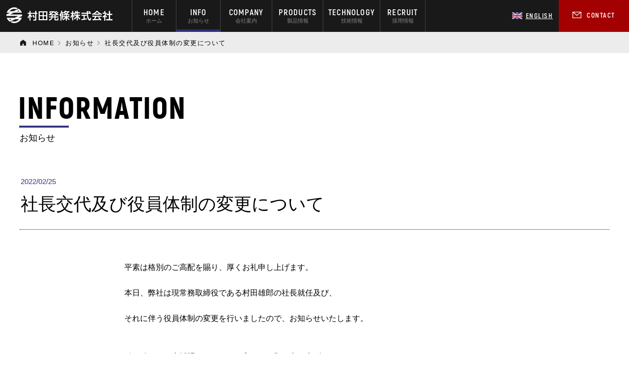

--- FILE ---
content_type: text/html; charset=UTF-8
request_url: https://murata-spring.jp/info/71
body_size: 8823
content:
<!DOCTYPE html>
<html lang="ja">

<head>
  <meta charset="utf-8">
  <meta http-equiv="X-UA-Compatible" content="IE=edge">
  <meta name="format-detection" content="telephone=no">
  <meta name="viewport" content="width=device-width, initial-scale=1.0">
  <meta name="Description" content="村田発條はコイルばね・板ばね・リングを中心とし4000種以上の製品の製造販売をとおして全世界で活躍しております。自動車のエンジン・ミッション・ブレーキ装置の中で重要な機能を果たす専門ばねメーカーとして確固たる地位を築き、生産拠点もアメリカ・中国そしてメキシコへとその輪を広げています。">
  <meta name="Keywords" content="村田発條,ばね,スプリング,自動車,栃木県,アメリカ,メキシコ">
  <title>
    社長交代及び役員体制の変更について|ばねの村田発條  </title>
  <meta property="og:title" content="ばねの村田発條">
<meta property="og:url" content="https://murata-spring.jp/">
<meta property="og:image" content="https://murata-spring.jp/images/ogp.png">
<meta property="og:type" content="article">
<link rel="shortcut icon" href="/favicon.ico" type="image/x-icon">  <link rel="stylesheet" href="/common/css/normalize.css?v=a35eedec4247e607ae7830e2b84708d8">
  <link rel="stylesheet" href="/common/css/common.css?v=839de14101366c242917a6f270a0be52">
  <link rel="stylesheet" href="./css/style.css?v=40514fe794c9a11e0fbc3dd525f26a7b">
</head>

<body>
  <div id="container" class="container">
    <header>
	<h1 class="logo"><a class="dir-en" href="/"><img src="/common/images/logo.png" alt="村田発條株式会社"></a></h1>
		<nav class="nav_global" id="nav_global">
			<ul>
				<li><a class="dir-en" href="/"><p>HOME</p><span>ホーム</span></a></li>
				<li><a class="dir-en" href="/info"><p>INFO</p><span>お知らせ</span></a></li>
				<li><a class="dir-en" href="/company"><p>COMPANY</p><span>会社案内</span></a></li>
				<li><a class="dir-en" href="/products"><p>PRODUCTS</p><span>製品情報</span></a></li>
				<li><a class="dir-en" href="/technology"><p>TECHNOLOGY</p><span>技術情報</span></a></li>
				<li><a class="dir-en" href="/recruit"><p>RECRUIT</p><span>採用情報</span></a></li>
				<li class="sp"><a class="dir-en" href="/#contact"><p>CONTACT</p><span>採用情報</span></a></li>
			</ul>
		</nav>
		<div class="top_right">
			<a href="/english" class="lang">ENGLISH</a>
			<a class="contact dir-en" href="/#contact">CONTACT</a>
		</div>
		<figure class="menu" id="menu">
		<a class="menu_trigger">
			<span></span>
			<span></span>
			<span></span>
		</a>
	</figure>
</header>    <div id="contents" class="contents">
      <div class="breadcrumbs">
        <ul class="inner">
          <li><a href="/">HOME</a></li>
          <li><a href="./">お知らせ</a></li>
          <li>社長交代及び役員体制の変更について</li>
        </ul>
      </div>
      <section class="info_detail">
        <div class="inner">
          <div class="box_ttl">
            <h2 class="ttl">INFORMATION</h2>
            <span class="sub_ttl">お知らせ</span>
          </div>
          <div class="content_detail">
            <p class="date">
              <time datetime="2022-02-25" class="timer">2022/02/25</time>
            </p>
            <h3 class="post_title">社長交代及び役員体制の変更について</h3>
            <div class="content_inner">
                          <p>平素は格別のご高配を賜り、厚くお礼申し上げます。<br><br>本日、弊社は現常務取締役である村田雄郎の社長就任及び、<br><br>それに伴う役員体制の変更を行いましたので、お知らせいたします。<br><br><br>引き続き、ご支援賜りますよう、宜しくお願い申し上げます。</p>
                                <div class="file"><p style="padding: 15px 48px 0;" class="pdf"><a href="/infos/file/71/file/"><span>取締役の異動に関するお知らせ（村田発條株式会社）20220225.pdf</span></a></p></div>
              
              <a class="back_btn" href="./">BACK</a>
            </div>
          </div>
        </div>
      </section>
    </div>
    <footer>
	<div class="inner_sm">
		<div class="footer_content">
			<div class="box">
				<h4><a class="dir-en" href="/">HOME</a></h4>
				<h4><a class="dir-en" href="/info/">INFO</a></h4>
			</div>
			<div class="box">
				<h4><a class="dir-en" href="/company/">COMPANY</a></h4>
				<ul>
					<li><a class="dir-en" href="/company/message.html">社長挨拶</a></li>
					<li><a class="dir-en" href="/company/overview.html">会社概要</a></li>
					<li><a class="dir-en" href="/company/history.html">沿革</a></li>
					<li><a class="dir-en" href="/company/policy.html">社是・経営基本方針</a></li>
					<li><a class="dir-en" href="/company/quality.html">品質への取組み</a></li>
					<li><a class="dir-en" href="/company/environment.html">環境への取組み</a></li>
					<li><a class="dir-en" href="/company/access.html">アクセス</a></li>
					<li><a class="dir-en" href="/company/related.html">関連会社</a></li>
				</ul>
			</div>
			<div class="box">
				<h4><a class="dir-en" href="/products/">PRODUCTS</a></h4>
				<ul>
					<li><a class="dir-en" href="/products/compress.html">圧縮コイルばね</a></li>
					<li><a class="dir-en" href="/products/extension.html">引張コイルばね</a></li>
					<li><a class="dir-en" href="/products/torsion.html">ねじりコイルばね</a></li>
					<li><a class="dir-en" href="/products/flat.html">薄板ばね</a></li>
					<li><a class="dir-en" href="/products/rings.html">リング</a></li>
					<li><a class="dir-en" href="/products/arcspring.html">アークスプリング</a></li>
					<li><a class="dir-en" href="/products/flocked-product.html">植毛製品（開発中）</a></li>
					<li><a class="dir-en" href="/products/medical-products.html">医療関連製品</a></li>
					<li><a class="dir-en" href="/products/other.html">その他の製品</a></li>
				</ul>
			</div>
			<div class="box">
				<h4><a class="dir-en" href="/technology/">TECHNOLOGY</a></h4>
				<ul>
					<li><a class="dir-en" href="/technology/basic.html">基礎技術</a></li>
					<li><a class="dir-en" href="/technology/analysis.html">解析技術</a></li>
					<li><a class="dir-en" href="/technology/test.html">試験技術</a></li>
					<li><a class="dir-en" href="/technology/egg.html">卵型断面ばね</a></li>
					<li><a class="dir-en" href="/technology/beehive.html">ビーハイブ弁ばね</a></li>
				</ul>
			</div>
			<div class="box">
				<h4><a class="dir-en" href="/recruit/">RECRUIT</a></h4>
				<ul>
					<li><a class="dir-en" href="/recruit/message.html">人事担当者からのメッセージ</a></li>
					<li><a class="dir-en" href="/recruit/newgraduates.html">2026年度新卒者募集要項</a></li>
					<li><a class="dir-en" href="/recruit/career.html">経験者募集要項</a></li>
					<li><a class="dir-en" href="/recruit/senior.html">先輩社員のお仕事</a></li>
					<li><a class="dir-en" href="/recruit/inquiry">採用に関するお問い合わせ</a></li>
					<li><a class="dir-en" class="privacy" href="/privacy/">プライバシーポリシー</a></li>
				</ul>
			</div>
		</div>
		<div class="footer_bottom">
			<div class="logo_area">
				<h2 class="f_logo01"><a class="dir-en" href="/"><img src="/common/images/f_logo.png" alt="村田発條株式会社"></a></h2>
				<h2 class="f_logo02"><a class="dir-en" href="/info/25"><img src="/common/images/f_logo02.png" alt="地域未来牽引企業"></a></h2>
			</div>
			<p class="address"><span>村田発條株式会社 ｜ 本社・工場<span class="pc">／</span><br class="break_sp">〒321-0905</span><br class="break_sp"><span>栃木県宇都宮市平出工業団地20-4</span><br class="break_sp"><a href="tel:028-662-3811" class="tel">TEL (028)662-3811</a>(代)</p>
			<a class="privacy sp dir-en" href="/privacy/">プライバシーポリシー</a>
			<p class="copyright">&copy; 2017 MURATA SPRING Co.,Ltd. All Rights Reserved.</p>
		</div>
	</div>
	<a href="#container" class="gotop">gotop</a>
</footer>  </div>
  <script src="/common/js/libs.js?v=698d5f2488f14eb5e41d16b1dc39e2ef"></script>
  <script src="/common/js/base.js?v=cb04911f2fcc8af77d12ce4118391b35"></script>
  <script src="/common/js/responsive_watcher.js?v=65c42af75495d2d1edda8d4df960e991"></script>
  <!-- Global site tag (gtag.js) - Google Analytics -->
<script async src="https://www.googletagmanager.com/gtag/js?id=UA-128665355-1"></script>
<script>
  window.dataLayer = window.dataLayer || [];
  function gtag(){dataLayer.push(arguments);}
  gtag('js', new Date());

  gtag('config', 'UA-128665355-1');
</script>
</body>

</html>

--- FILE ---
content_type: text/css
request_url: https://murata-spring.jp/common/css/common.css?v=839de14101366c242917a6f270a0be52
body_size: 41988
content:
@charset "UTF-8";
/* CSS Document */
/* 画像サイズ調整 ---------------------------------------------------------------------------*/
/* フォントサイズ調整 ---------------------------------------------------------------------------*/
/* ブレークポイント ---------------------------------------------------------------------------*/
/*_____ font weight _______________*/
@font-face {
  font-family: akrobat black;
  src: url("../font/Akrobat-Black.woff");
}

@font-face {
  font-family: akrobat bold;
  src: url("../font/Akrobat-Bold.woff");
}

@font-face {
  font-family: akrobat extrabold;
  src: url("../font/Akrobat-ExtraBold.woff");
}

@font-face {
  font-family: akrobat extralight;
  src: url("../font/Akrobat-ExtraLight.woff");
}

@font-face {
  font-family: akrobat light;
  src: url("../font/Akrobat-Light.woff");
}

@font-face {
  font-family: akrobat regular;
  src: url("../font/Akrobat-Regular.woff");
}

@font-face {
  font-family: akrobat semibold;
  src: url("../font/Akrobat-SemiBold.woff");
}

@font-face {
  font-family: akrobat thin;
  src: url("../font/Akrobat-Thin.woff");
}

html {
  font-size: 10px;
}

body,
td,
th,
input,
textarea {
  color: #000;
  font-family: 'Noto Sans Japanese', 'ヒラギノ角ゴ Pro W3', 'Hiragino Kaku Gothic Pro', 'メイリオ', Meiryo, 'ＭＳ Ｐゴシック', Osaka, Tahoma, Verdana, Arial, Verdana, sans-serif;
  font-weight: 300;
  line-height: 1.5;
}

body {
  overflow-wrap: break-word;
}

a,
a:link,
a:visited,
a:active,
a:hover,
a:hover img {
  color: inherit;
  text-decoration: none;
  /*
filter: alpha(opacity=80);
-ms-filter: "alpha(opacity=80)";
opacity: .80;
*/
}

a:hover {
  text-decoration: none;
}

a:hover,
a:hover img,
.img_hover:hover {
  /*
filter: alpha(opacity=80);
-ms-filter: "alpha(opacity=80)";
opacity: .80;
*/
}

img {
  vertical-align: bottom;
}

.img_ck {
  font-size: 0.1rem;
  line-height: 0;
}

/* clearfix (micro) */
.clearfix:before,
.clearfix:after {
  content: ' ';
  display: table;
}

.clearfix:after {
  clear: both;
}

/* For IE 6/7 only */
.clearfix {
  *zoom: 1;
}

div,
p {
  /*word-break: break-all;*/
}

h1,
h2,
h3,
h4,
h5,
h6,
div,
p,
ul,
ol,
li,
dl,
dt,
dd,
img,
nav,
figure {
  margin: 0;
  padding: 0;
}

ul,
ol,
li {
  list-style: none;
}

em,
address {
  font-style: normal;
}

/*---------------------------------------------------------------------------*/
/* CMS用 */
.file {
  border-top: 1px dotted #cccccc;
  margin: 15px 0;
  padding: 10px 0 0;
  text-align: left;
}

.file .pdf {
  background: url(../images/cms/pdf.png) left center no-repeat;
  line-height: 37px;
  padding: 4px 0 0 40px;
}

.file .ppt {
  background: url(../images/cms/ppt.png) left center no-repeat;
  line-height: 37px;
  padding: 4px 0 0 40px;
}

.file .xls,
.file .xlsx {
  background: url(../images/cms/xls.png) left center no-repeat;
  line-height: 37px;
  padding: 4px 0 0 40px;
}

.file .doc,
.file .docx {
  background: url(../images/cms/doc.png) left center no-repeat;
  line-height: 37px;
  padding: 4px 0 0 40px;
}

.top-right {
  float: right;
  margin: 0px 0px 30px 30px;
}

.top-left {
  float: left;
  margin: 0px 30px 30px 0px;
}

.top-center {
  margin: 0px 0px 30px 0px;
  text-align: center;
}

.bottom-right {
  float: right;
  margin: 30px 0px 0px 30px;
}

.bottom-left {
  float: left;
  margin: 30px 30px 0px 0px;
}

.bottom-center {
  margin: 30px 0px 0px 0px;
  text-align: center;
}

.entry-container b {
  font-weight: bold;
}

.entry-container i {
  font-style: italic;
}

.tab_main .list_tab .tab_item {
  -webkit-animation-duration: 0.75s;
     -moz-animation-duration: 0.75s;
          animation-duration: 0.75s;
  -webkit-animation-fill-mode: both;
     -moz-animation-fill-mode: both;
          animation-fill-mode: both;
  display: none;
}

.tab_main .list_tab .tab_item.active {
  display: block;
  -moz-animation-name: vanishIn;
       animation-name: vanishIn;
  -webkit-animation-name: vanishIn;
}

@-webkit-keyframes vanishIn {
  0% {
    opacity: 0;
  }
  100% {
    opacity: 1;
  }
}

@-moz-keyframes vanishIn {
  0% {
    opacity: 0;
  }
  100% {
    opacity: 1;
  }
}

@keyframes vanishIn {
  0% {
    opacity: 0;
  }
  100% {
    opacity: 1;
  }
}

@-webkit-keyframes hvr-icon-pop {
  50% {
    -webkit-transform: scale(1.45);
    transform: scale(1.45);
  }
}

@-moz-keyframes hvr-icon-pop {
  50% {
    -webkit-transform: scale(1.45);
    -moz-transform: scale(1.45);
         transform: scale(1.45);
  }
}

@keyframes hvr-icon-pop {
  50% {
    -webkit-transform: scale(1.45);
    -moz-transform: scale(1.45);
         transform: scale(1.45);
  }
}

/*---------------------------------------------------------------------------*/
@media screen and (min-width: 769px), print {
  body,
  td,
  th,
  input,
  textarea {
    font-size: 1.4rem;
  }
  * {
    -moz-box-sizing: border-box;
         box-sizing: border-box;
  }
  #container {
    width: 100%;
    min-width: 1200px;
  }
  header,
  footer,
  #contents {
    /* For IE 6/7 only */
    *zoom: 1;
    clear: both;
    position: relative;
  }
  header:before, header:after,
  footer:before,
  footer:after,
  #contents:before,
  #contents:after {
    content: ' ';
    display: table;
  }
  header:after,
  footer:after,
  #contents:after {
    clear: both;
  }
  .inner {
    width: 1200px;
    margin: auto;
    /* For IE 6/7 only */
    *zoom: 1;
  }
  .inner:before, .inner:after {
    content: ' ';
    display: table;
  }
  .inner:after {
    clear: both;
  }
  .inner_sm {
    width: 1000px;
    margin: auto;
    /* For IE 6/7 only */
    *zoom: 1;
  }
  .inner_sm:before, .inner_sm:after {
    content: ' ';
    display: table;
  }
  .inner_sm:after {
    clear: both;
  }
  a {
    -webkit-transition: all .3s 0s ease;
    -moz-transition: all .3s 0s ease;
    transition: all .3s 0s ease;
  }
  a:hover {
    opacity: .7;
  }
  img {
    max-width: 100%;
  }
  .break_pc {
    display: block;
  }
  .break_sp {
    display: none;
  }
  .sp {
    display: none !important;
  }
  .sp_link {
    pointer-events: none;
  }
  .sp_link:hover {
    cursor: default;
    opacity: 1;
  }
  header {
    position: fixed;
    z-index: 9999;
    top: 0px;
    width: 100%;
    min-width: 1200px;
    background: rgba(0, 0, 0, 0.9);
    /* For IE 6/7 only */
    *zoom: 1;
  }
  header:before, header:after {
    content: ' ';
    display: table;
  }
  header:after {
    clear: both;
  }
  header .logo {
    float: left;
    font-size: 0;
    margin: 15px 0 0 13px;
  }
  header .nav_global {
    display: inline-block;
    vertical-align: top;
    font-size: 0;
    margin: 0 0 0 35px;
  }
  header .nav_global ul {
    display: table;
    width: 100%;
    width: 598px;
  }
  header .nav_global ul > * {
    display: table-cell;
    vertical-align: middle;
  }
  header .nav_global ul li {
    border-right: solid 1px #464646;
    position: relative;
    overflow: hidden;
  }
  header .nav_global ul li:nth-of-type(1) {
    width: 91px;
  }
  header .nav_global ul li:nth-of-type(2) {
    width: 90px;
  }
  header .nav_global ul li:nth-of-type(3) {
    width: 105px;
  }
  header .nav_global ul li:nth-of-type(4) {
    width: 104px;
  }
  header .nav_global ul li:nth-of-type(5) {
    width: 116px;
  }
  header .nav_global ul li a {
    display: block;
    color: #fff;
    text-align: center;
    padding: 12px 5px;
    height: 65px;
  }
  header .nav_global ul li p {
    font-family: akrobat bold;
    font-size: 1.7rem;
    letter-spacing: 1.2px;
  }
  header .nav_global ul li span {
    display: block;
    font-size: 1.1rem;
    color: #848484;
    line-height: 1;
  }
  header .nav_global ul li:first-child {
    border-left: solid 1px #464646;
  }
  header .nav_global ul li::before {
    content: '';
    position: absolute;
    width: 100%;
    bottom: 0;
    left: -100%;
    height: 5px;
    background: #2f2f7b;
    -webkit-transition: left .35s ease;
    -moz-transition: left .35s ease;
    transition: left .35s ease;
  }
  header .nav_global ul li:hover::before, header .nav_global ul li.active::before {
    left: 0;
  }
  header .top_right {
    /* For IE 6/7 only */
    *zoom: 1;
    position: absolute;
    right: 0;
    top: 0;
    bottom: 0;
  }
  header .top_right:before, header .top_right:after {
    content: ' ';
    display: table;
  }
  header .top_right:after {
    clear: both;
  }
  header .top_right a {
    font-family: akrobat bold;
    font-size: 1.4rem;
    color: #fff;
    height: 65px;
    line-height: 62px;
    width: auto;
    text-align: center;
    letter-spacing: 1.5px;
    float: left;
  }
  header .top_right a::before {
    content: '';
    display: inline-block;
    position: relative;
    top: 1px;
  }
  header .top_right a.contact {
    width: 143px;
    background: #a30101;
  }
  header .top_right a.contact::before {
    background-image: url(/common/images/sprite/sprite_utils.png?rev=1517993207779);
    overflow: hidden;
    text-indent: -9999px;
    background-position: 0px -82px;
    width: 18px;
    height: 13px;
    margin-right: 11px;
  }
  header .top_right a.lang {
    text-decoration: underline;
    padding: 0 12px;
    line-height: 63px;
  }
  header .top_right a.lang::before {
    background-image: url(/common/images/sprite/sprite_utils.png?rev=1517993207779);
    overflow: hidden;
    text-indent: -9999px;
    background-position: 0px -48px;
    width: 21px;
    height: 14px;
    margin-right: 7px;
    top: 2px;
  }
  header .top_right a.lang:hover {
    text-decoration: none;
  }
  header .top_right a.lang.jp::before {
    background-image: url(/common/images/sprite/sprite_utils.png?rev=1517993207779);
    overflow: hidden;
    text-indent: -9999px;
    background-position: -72px 0px;
    width: 21px;
    height: 14px;
    top: 3px;
  }
  header.top {
    opacity: 0;
    top: -70px;
  }
  header.top.active {
    -webkit-transition: opacity .75s ease, top 1s ease;
    -moz-transition: opacity .75s ease, top 1s ease;
    transition: opacity .75s ease, top 1s ease;
    top: 0;
    opacity: 1;
  }
  .en .nav_global ul {
    width: 400px;
  }
  .en footer .footer_content {
    -webkit-box-pack: center;
       -moz-box-pack: center;
        -ms-flex-pack: center;
            justify-content: center;
  }
  .en footer .footer_content .box:nth-of-type(1) {
    width: 93px;
    padding: 0;
  }
  .en footer .footer_content .box:nth-of-type(2) {
    padding: 0 5px 0 30px;
  }
  .en footer .footer_content .box:nth-of-type(3) {
    padding: 0 5px 0 30px;
  }
  footer {
    padding: 56px 0 35px;
    background: #0c0c0c;
    position: relative;
  }
  footer .footer_content {
    display: -webkit-box;
    display: -moz-box;
    display: -ms-flexbox;
    display: flex;
    -webkit-box-orient: horizontal;
    -webkit-box-direction: normal;
       -moz-box-orient: horizontal;
       -moz-box-direction: normal;
        -ms-flex-flow: wrap row;
            flex-flow: wrap row;
    margin: 0 0 40px;
  }
  footer .footer_content .box {
    display: inline-block;
    font-size: 0;
    vertical-align: top;
    border-right: solid 1px rgba(46, 46, 46, 0.55);
    padding-bottom: 25px !important;
  }
  footer .footer_content .box h4 {
    font-family: akrobat bold;
    font-size: 1.6rem;
    line-height: 1;
    letter-spacing: 2px;
    margin-bottom: 15px;
  }
  footer .footer_content .box h4 + h4 {
    padding-top: 40px;
  }
  footer .footer_content .box h4:first-child {
    margin-top: -5px;
  }
  footer .footer_content .box h4 a {
    display: inline-block;
    color: #fff;
    text-decoration: underline;
  }
  footer .footer_content .box h4 a:hover {
    text-decoration: none;
  }
  footer .footer_content .box ul li {
    display: block;
  }
  footer .footer_content .box ul li a {
    font-size: 1.3rem;
    color: #b9b9b9;
    line-height: 34px;
    display: inline-block;
  }
  footer .footer_content .box ul li a.privacy {
    margin-top: 5px;
  }
  footer .footer_content .box .btn_contact {
    font-size: 1.6rem;
    width: 190px;
    text-align: center;
    font-family: akrobat bold;
    color: #fff;
    border: solid 1px #fff;
    display: inline-block;
    padding: 4px 5px;
    margin: 32px 0 0 -5px;
    letter-spacing: 3px;
  }
  footer .footer_content .box .btn_contact:hover {
    background: #fff;
    color: #000;
    opacity: 1;
    filter: alpha(opacity=100);
  }
  footer .footer_content .box:last-child {
    border-right: none;
  }
  footer .footer_content .box:nth-of-type(1) {
    width: 173px;
    padding: 0 5px 0 83px;
  }
  footer .footer_content .box:nth-of-type(2) {
    width: 191px;
    padding: 0 5px 0 52px;
  }
  footer .footer_content .box:nth-of-type(3) {
    padding: 0 5px 0 31px;
  }
  footer .footer_content .box:nth-of-type(4) {
    width: 166px;
    padding: 0 5px 0 31px;
  }
  footer .footer_content .box:nth-of-type(5) {
    width: 225px;
    padding: 0 5px 0 36px;
  }
  footer .footer_bottom {
    text-align: center;
  }
  footer .footer_bottom .logo_area {
    display: -webkit-box;
    display: -moz-box;
    display: -ms-flexbox;
    display: flex;
    -webkit-box-align: center;
       -moz-box-align: center;
        -ms-flex-align: center;
            align-items: center;
    -webkit-box-pack: center;
       -moz-box-pack: center;
        -ms-flex-pack: center;
            justify-content: center;
    padding-bottom: 30px;
  }
  footer .footer_bottom .logo_area h2 {
    margin: 0 40px;
  }
  footer .footer_bottom .logo_area .f_logo01 a {
    display: inline-block;
  }
  footer .footer_bottom .logo_area .f_logo02 a {
    display: inline-block;
    width: 120px;
  }
  footer .footer_bottom p {
    color: #b9b9b9;
  }
  footer .footer_bottom p span {
    display: inline-block;
    margin: 0 11px 0 0;
  }
  footer .footer_bottom p span.pc {
    margin: 0;
  }
  footer .footer_bottom p a {
    display: inline-block;
    margin: 0 0 0 11px;
  }
  footer .footer_bottom .address {
    font-size: 1rem;
    letter-spacing: 1px;
    margin-bottom: 5px;
  }
  footer .footer_bottom .copyright {
    font-size: 1.1rem;
    font-family: akrobat regular;
    letter-spacing: 1px;
  }
  footer .gotop {
    position: absolute;
    top: 0;
    right: 13px;
    width: 45px;
    height: 45px;
    overflow: hidden;
    text-indent: -9999px;
    background: #2f2f7b;
  }
  footer .gotop::before {
    content: '';
    left: 13px;
    top: 15px;
    background-image: url(/common/images/sprite/sprite_utils.png?rev=1517993207779);
    overflow: hidden;
    text-indent: -9999px;
    background-position: -41px -48px;
    width: 21px;
    height: 12px;
    position: absolute;
  }
  .top_area {
    position: relative;
    height: 340px;
  }
  .top_area p {
    position: absolute;
    left: 22%;
    top: 0;
    bottom: 0;
    margin: auto;
  }
  .menu {
    display: none;
  }
  /* ======================= Custom Radio, CheckBox, Input file =============================*/
  .group_form input[type="radio"] {
    display: none !important;
  }
  .group_form input[type="radio"] + label span {
    background-color: #fff;
    border: solid 1px #cacaca;
    -moz-box-shadow: 0px 0px 0px 1px transparent;
         box-shadow: 0px 0px 0px 1px transparent;
    display: inline-block;
    width: 17px;
    height: 17px;
    margin: -2px 8px 0 -1px;
    vertical-align: middle;
    cursor: pointer;
    -moz-border-radius: 50%;
    border-radius: 50%;
    padding: 0;
    cursor: pointer;
  }
  .group_form input[type="radio"] + label.error span {
    background: #ff9999;
  }
  .group_form input[type="radio"]:checked + label span {
    background-color: #1d1d1d;
    border: solid 5px #fff;
    -moz-box-shadow: 0px 0px 0px 1px #cacaca;
         box-shadow: 0px 0px 0px 1px #cacaca;
    width: 17px;
    height: 17px;
    margin: -2px 8px 0 -1px;
  }
  .group_form input[type="checkbox"]:not(:checked), .group_form input[type="checkbox"]:checked {
    position: absolute;
    left: -9999px;
  }
  .group_form input[type="checkbox"]:not(:checked) + label,
  .group_form input[type="checkbox"]:checked + label {
    position: relative;
    padding-left: 25px;
    cursor: pointer;
  }
  .group_form input[type="checkbox"]:not(:checked) + label:before,
  .group_form input[type="checkbox"]:checked + label:before {
    content: '';
    position: absolute;
    left: 0;
    top: 5px;
    width: 12px;
    height: 12px;
    border: 1px solid #c8c8c8;
    /*background: #2c98fd;
      border-radius: 3px;*/
  }
  .group_form input[type="checkbox"]:not(:checked) + label:after,
  .group_form input[type="checkbox"]:checked + label:after {
    content: '';
    position: absolute;
    top: 8px;
    left: 2px;
    line-height: 0.8;
    -webkit-transition: all .2s;
    -moz-transition: all .2s;
    transition: all .2s;
  }
  .group_form input[type="checkbox"]:not(:checked) + label:after {
    opacity: 0;
    -webkit-transform: scale(0);
       -moz-transform: scale(0);
        -ms-transform: scale(0);
            transform: scale(0);
  }
  .group_form input[type="checkbox"]:checked + label:after {
    opacity: 1;
    -webkit-transform: scale(1);
       -moz-transform: scale(1);
        -ms-transform: scale(1);
            transform: scale(1);
  }
  .group_form input[type="checkbox"]:disabled:not(:checked) + label:before,
  .group_form input[type="checkbox"]:disabled:checked + label:before {
    -moz-box-shadow: none;
         box-shadow: none;
    border-color: #bbb;
    background-color: #ddd;
  }
  .group_form input[type="checkbox"]:disabled:checked + label:after {
    color: #999;
  }
  .group_form input[type="checkbox"]:disabled + label {
    color: #aaa;
  }
  .group_form .inputfile {
    width: 0.1px;
    height: 0.1px;
    opacity: 0;
    overflow: hidden;
    position: absolute;
    z-index: -1;
  }
  .group_form .inputfile + label {
    color: #000;
    background-color: #f1f1f1;
    border: solid 1px #c8c8c8;
    display: inline-block;
    cursor: pointer;
    -moz-border-radius: 5px;
         border-radius: 5px;
    padding: 3px 13px;
    margin-right: 17px;
  }
  .group_form .inputfile:focus + label,
  .group_form .inputfile + label:hover {
    opacity: 0.8;
  }
  .group_form .inputfile + label * {
    pointer-events: none;
  }
  /* ======================= /. Custom Radio, CheckBox =============================*/
  .tel {
    pointer-events: none;
  }
  .breadcrumbs {
    /* For IE 6/7 only */
    *zoom: 1;
    height: 43px;
    line-height: 43px;
    background: #ececec;
    overflow: hidden;
    margin: 65px 0 0;
  }
  .breadcrumbs:before, .breadcrumbs:after {
    content: ' ';
    display: table;
  }
  .breadcrumbs:after {
    clear: both;
  }
  .breadcrumbs ul li {
    float: left;
    color: #000;
    position: relative;
    font-size: 1.3rem;
    padding-top: 1px;
    letter-spacing: 1.5px;
  }
  .breadcrumbs ul li a {
    color: #000;
    display: block;
    padding-right: 22px;
  }
  .breadcrumbs ul li a:hover {
    text-decoration: underline;
  }
  .breadcrumbs ul li:first-child a {
    padding-left: 26px;
  }
  .breadcrumbs ul li:first-child a::before {
    content: '';
    position: absolute;
    top: 16px;
    left: 1px;
    background-image: url(/common/images/sprite/sprite_utils.png?rev=1517993207779);
    overflow: hidden;
    text-indent: -9999px;
    background-position: -38px -82px;
    width: 12px;
    height: 12px;
  }
  .breadcrumbs ul li::after {
    content: '';
    position: absolute;
    right: 10px;
    top: 18px;
    background-image: url(/common/images/sprite/sprite_utils.png?rev=1517993207779);
    overflow: hidden;
    text-indent: -9999px;
    background-position: -97px -82px;
    width: 5px;
    height: 9px;
  }
  .breadcrumbs ul li:last-child::after {
    content: none;
  }
  .box_ttl {
    display: inline-block;
  }
  .box_ttl .ttl {
    font-family: akrobat black;
    font-size: 6rem;
    letter-spacing: 2px;
    line-height: 37px;
    color: #000;
    display: inline-block;
    position: relative;
    padding: 0 0 24px;
    left: -3px;
  }
  .box_ttl .ttl::after {
    content: '';
    position: absolute;
    width: 101px;
    height: 4px;
    background: #343480;
    bottom: 0;
    left: 2px;
  }
  .box_ttl .sub_ttl {
    display: block;
    font-size: 1.8rem;
    line-height: 26px;
    padding: 8px 0 0;
  }
  .menu_subpage {
    width: 251px;
    position: relative;
    padding: 102px 0 0;
    right: -100px;
    margin: 0 0 0 949px;
  }
  .menu_subpage:before {
    content: '';
    position: absolute;
    left: 0;
    top: 0;
    height: 99999px;
    border-left: 1px solid #e3e3e3;
  }
  .menu_subpage h3 {
    font-family: akrobat bold;
    font-size: 1.8rem;
    letter-spacing: 1.5px;
    padding-left: 13px;
    margin-bottom: 14px;
  }
  .menu_subpage h3 span {
    padding-left: 8px;
  }
  .menu_subpage ul {
    position: relative;
  }
  .menu_subpage ul li {
    position: relative;
    width: 9999px;
  }
  .menu_subpage ul li:hover a, .menu_subpage ul li.active a {
    opacity: 1;
  }
  .menu_subpage ul li:hover a:before, .menu_subpage ul li.active a:before {
    opacity: 0;
    -webkit-transition: all .3s 0s ease;
    -moz-transition: all .3s 0s ease;
    transition: all .3s 0s ease;
  }
  .menu_subpage ul li.active:hover a:before {
    opacity: 0;
  }
  .menu_subpage ul li.hovering a:before {
    opacity: 1;
  }
  .menu_subpage ul li a {
    font-size: 1.5rem;
    padding: 9.5px 0 9.5px 36px;
    position: relative;
    display: block;
  }
  .menu_subpage ul li a:before {
    content: '';
    height: 1px;
    width: 13px;
    background: #bfbfbf;
    left: 11px;
    top: 20px;
    opacity: 1;
    position: absolute;
    -webkit-transition: all .3s 0s ease;
    -moz-transition: all .3s 0s ease;
    transition: all .3s 0s ease;
  }
  #magic_line {
    position: absolute;
    margin-top: 19px;
    left: -8px;
    width: 18px;
    height: 2px !important;
    background: #000;
  }
  #magic_line:after {
    content: '';
    width: 9999px;
    height: 41px;
    background: #efefef;
    left: 8px;
    top: -18px;
    opacity: 1;
    position: absolute;
    z-index: -1;
    -webkit-transition: height .5s;
    -moz-transition: height .5s;
    transition: height .5s;
  }
  /*menu*/
  .des_content {
    /* For IE 6/7 only */
    *zoom: 1;
    overflow: hidden;
  }
  .des_content:before, .des_content:after {
    content: ' ';
    display: table;
  }
  .des_content:after {
    clear: both;
  }
  .des_content .conf_left {
    float: left;
    width: 850px;
    padding: 91px 0 100px;
  }
}

@media screen and (min-width: 769px) and (max-width: 1400px), print {
  .menu_subpage {
    right: 0;
  }
}

@media screen and (min-width: 769px) and (-ms-high-contrast: active), screen and (min-width: 769px) and (-ms-high-contrast: none) {
  .breadcrumbs ul li:first-child a::before {
    top: 14px;
  }
  .breadcrumbs ul li:after {
    top: 17px;
  }
}

@media screen and (max-width: 768px) {
  body,
  td,
  th,
  input,
  textarea {
    font-size: 1.4rem;
  }
  * {
    -moz-box-sizing: border-box;
         box-sizing: border-box;
  }
  .container {
    width: 100%;
    min-width: 100%;
    overflow: hidden;
  }
  header,
  footer,
  #contents {
    clear: both;
    width: 100%;
    min-width: 100%;
  }
  .inner {
    padding: 0 15px;
    position: relative;
    clear: both;
    /* For IE 6/7 only */
    *zoom: 1;
  }
  .inner:before, .inner:after {
    content: ' ';
    display: table;
  }
  .inner:after {
    clear: both;
  }
  img {
    max-width: 100%;
  }
  .break_pc {
    display: none;
  }
  .break_sp {
    display: block;
  }
  .pc {
    display: none !important;
  }
  .menu {
    margin: 0;
    background: #2f2f7b;
    float: right;
    width: 40px;
    height: 52px;
    z-index: 9999;
  }
  .menu .menu_trigger {
    display: inline-block;
    -webkit-transition: all .45s;
    -moz-transition: all .45s;
    transition: all .45s;
    position: relative;
    width: 25px;
    height: 18px;
    left: 7px;
    top: 17px;
    text-decoration: none !important;
  }
  .menu .menu_trigger span {
    display: inline-block;
    -webkit-transition: all .45s;
    -moz-transition: all .45s;
    transition: all .45s;
    position: absolute;
    left: 0;
    height: 2px;
    background-color: #ddd;
    right: 0;
    -moz-border-radius: 5px;
         border-radius: 5px;
  }
  .menu .menu_trigger span:nth-of-type(1) {
    -webkit-animation: menu-bar01 .65s forwards;
       -moz-animation: menu-bar01 .65s forwards;
            animation: menu-bar01 .65s forwards;
    top: 0;
  }
  .menu .menu_trigger span:nth-of-type(2) {
    -webkit-transition: all .25s .05s;
    -moz-transition: all .25s .05s;
    transition: all .25s .05s;
    opacity: 1;
    top: 8px;
  }
  .menu .menu_trigger span:nth-of-type(3) {
    -webkit-animation: menu-bar02 .65s forwards;
       -moz-animation: menu-bar02 .65s forwards;
            animation: menu-bar02 .65s forwards;
    bottom: 0;
  }
  .menu.active .menu_trigger span {
    background: #fff;
  }
  .menu.active .menu_trigger span:nth-of-type(1) {
    -webkit-animation: active-menu-bar01 .65s forwards;
       -moz-animation: active-menu-bar01 .65s forwards;
            animation: active-menu-bar01 .65s forwards;
  }
  .menu.active .menu_trigger span:nth-of-type(2) {
    opacity: 0;
  }
  .menu.active .menu_trigger span:nth-of-type(3) {
    -webkit-animation: active-menu-bar03 .65s forwards;
       -moz-animation: active-menu-bar03 .65s forwards;
            animation: active-menu-bar03 .65s forwards;
  }
  @-webkit-keyframes menu-bar01 {
    0% {
      -webkit-transform: translateY(7px) rotate(45deg);
              transform: translateY(7px) rotate(45deg);
    }
    50% {
      -webkit-transform: translateY(7px) rotate(0);
              transform: translateY(7px) rotate(0);
    }
    100% {
      -webkit-transform: translateY(0) rotate(0);
              transform: translateY(0) rotate(0);
    }
  }
  @-moz-keyframes menu-bar01 {
    0% {
      -moz-transform: translateY(7px) rotate(45deg);
           transform: translateY(7px) rotate(45deg);
    }
    50% {
      -moz-transform: translateY(7px) rotate(0);
           transform: translateY(7px) rotate(0);
    }
    100% {
      -moz-transform: translateY(0) rotate(0);
           transform: translateY(0) rotate(0);
    }
  }
  @keyframes menu-bar01 {
    0% {
      -webkit-transform: translateY(7px) rotate(45deg);
         -moz-transform: translateY(7px) rotate(45deg);
              transform: translateY(7px) rotate(45deg);
    }
    50% {
      -webkit-transform: translateY(7px) rotate(0);
         -moz-transform: translateY(7px) rotate(0);
              transform: translateY(7px) rotate(0);
    }
    100% {
      -webkit-transform: translateY(0) rotate(0);
         -moz-transform: translateY(0) rotate(0);
              transform: translateY(0) rotate(0);
    }
  }
  @-webkit-keyframes menu-bar02 {
    0% {
      -webkit-transform: translateY(-7px) rotate(-45deg);
              transform: translateY(-7px) rotate(-45deg);
    }
    50% {
      -webkit-transform: translateY(-7px) rotate(0);
              transform: translateY(-7px) rotate(0);
    }
    100% {
      -webkit-transform: translateY(0) rotate(0);
              transform: translateY(0) rotate(0);
    }
  }
  @-moz-keyframes menu-bar02 {
    0% {
      -moz-transform: translateY(-7px) rotate(-45deg);
           transform: translateY(-7px) rotate(-45deg);
    }
    50% {
      -moz-transform: translateY(-7px) rotate(0);
           transform: translateY(-7px) rotate(0);
    }
    100% {
      -moz-transform: translateY(0) rotate(0);
           transform: translateY(0) rotate(0);
    }
  }
  @keyframes menu-bar02 {
    0% {
      -webkit-transform: translateY(-7px) rotate(-45deg);
         -moz-transform: translateY(-7px) rotate(-45deg);
              transform: translateY(-7px) rotate(-45deg);
    }
    50% {
      -webkit-transform: translateY(-7px) rotate(0);
         -moz-transform: translateY(-7px) rotate(0);
              transform: translateY(-7px) rotate(0);
    }
    100% {
      -webkit-transform: translateY(0) rotate(0);
         -moz-transform: translateY(0) rotate(0);
              transform: translateY(0) rotate(0);
    }
  }
  @-webkit-keyframes active-menu-bar01 {
    0% {
      -webkit-transform: translateY(0) rotate(0);
              transform: translateY(0) rotate(0);
    }
    50% {
      -webkit-transform: translateY(7px) rotate(0);
              transform: translateY(7px) rotate(0);
    }
    100% {
      -webkit-transform: translateY(7px) rotate(45deg);
              transform: translateY(7px) rotate(45deg);
    }
  }
  @-moz-keyframes active-menu-bar01 {
    0% {
      -moz-transform: translateY(0) rotate(0);
           transform: translateY(0) rotate(0);
    }
    50% {
      -moz-transform: translateY(7px) rotate(0);
           transform: translateY(7px) rotate(0);
    }
    100% {
      -moz-transform: translateY(7px) rotate(45deg);
           transform: translateY(7px) rotate(45deg);
    }
  }
  @keyframes active-menu-bar01 {
    0% {
      -webkit-transform: translateY(0) rotate(0);
         -moz-transform: translateY(0) rotate(0);
              transform: translateY(0) rotate(0);
    }
    50% {
      -webkit-transform: translateY(7px) rotate(0);
         -moz-transform: translateY(7px) rotate(0);
              transform: translateY(7px) rotate(0);
    }
    100% {
      -webkit-transform: translateY(7px) rotate(45deg);
         -moz-transform: translateY(7px) rotate(45deg);
              transform: translateY(7px) rotate(45deg);
    }
  }
  @-webkit-keyframes active-menu-bar03 {
    0% {
      -webkit-transform: translateY(0) rotate(0);
              transform: translateY(0) rotate(0);
    }
    50% {
      -webkit-transform: translateY(-9px) rotate(0);
              transform: translateY(-9px) rotate(0);
    }
    100% {
      -webkit-transform: translateY(-9px) rotate(-45deg);
              transform: translateY(-9px) rotate(-45deg);
    }
  }
  @-moz-keyframes active-menu-bar03 {
    0% {
      -moz-transform: translateY(0) rotate(0);
           transform: translateY(0) rotate(0);
    }
    50% {
      -moz-transform: translateY(-9px) rotate(0);
           transform: translateY(-9px) rotate(0);
    }
    100% {
      -moz-transform: translateY(-9px) rotate(-45deg);
           transform: translateY(-9px) rotate(-45deg);
    }
  }
  @keyframes active-menu-bar03 {
    0% {
      -webkit-transform: translateY(0) rotate(0);
         -moz-transform: translateY(0) rotate(0);
              transform: translateY(0) rotate(0);
    }
    50% {
      -webkit-transform: translateY(-9px) rotate(0);
         -moz-transform: translateY(-9px) rotate(0);
              transform: translateY(-9px) rotate(0);
    }
    100% {
      -webkit-transform: translateY(-9px) rotate(-45deg);
         -moz-transform: translateY(-9px) rotate(-45deg);
              transform: translateY(-9px) rotate(-45deg);
    }
  }
  .menu.black .menu_trigger span {
    background-color: #000;
  }
  header {
    position: fixed;
    z-index: 9999;
    top: 0px;
    width: 100%;
    height: 52px;
    background: rgba(0, 0, 0, 0.9);
    /* For IE 6/7 only */
    *zoom: 1;
  }
  header:before, header:after {
    content: ' ';
    display: table;
  }
  header:after {
    clear: both;
  }
  header .logo {
    float: left;
    font-size: 0;
    margin: 13px 0 0 10px;
  }
  header .logo img {
    width: 185px;
  }
  header .logo img.en {
    width: 170px;
    margin-top: 4px;
  }
  header .nav_global {
    position: fixed;
    background: #000;
    width: 100%;
    height: 0;
    top: 52px;
    left: 0;
    z-index: 9999;
    -webkit-transition: height .45s ease;
    -moz-transition: height .45s ease;
    transition: height .45s ease;
    overflow-x: hidden;
    overflow-y: auto;
  }
  header .nav_global ul {
    padding: 35px 0 0;
  }
  header .nav_global ul li {
    position: relative;
    overflow: hidden;
    display: block;
  }
  header .nav_global ul li a {
    display: inline-block;
    color: #fff;
    border-bottom: solid 2px #fff;
    text-align: center;
    padding: 0;
    line-height: 1;
    margin: 0 0 33px 18px;
  }
  header .nav_global ul li p {
    font-family: akrobat bold;
    font-size: 2.4rem;
    letter-spacing: 4px;
  }
  header .nav_global ul li span {
    display: none;
  }
  header .nav_global.active {
    height: 100%;
    padding-bottom: 35px;
  }
  header .top_right {
    position: absolute;
    right: 47px;
    top: 16px;
  }
  header .top_right a {
    font-family: akrobat bold;
    font-size: 1.2rem;
    color: #fff;
    width: 143px;
    text-align: center;
    letter-spacing: 1px;
  }
  header .top_right a::before {
    content: '';
    display: inline-block;
    position: relative;
    top: 1px;
  }
  header .top_right a.contact {
    display: none;
  }
  header .top_right a.lang {
    text-decoration: underline;
  }
  header .top_right a.lang::before {
    background-image: url(/common/images/sprite/sprite_utils.png?rev=1517993207779);
    overflow: hidden;
    text-indent: -9999px;
    background-position: 0px -48px;
    width: 21px;
    height: 14px;
    margin-right: 7px;
    top: 3px;
  }
  header .top_right a.lang.jp::before {
    background-image: url(/common/images/sprite/sprite_utils.png?rev=1517993207779);
    overflow: hidden;
    text-indent: -9999px;
    background-position: -72px 0px;
    width: 21px;
    height: 14px;
    top: 3px;
  }
  header.top {
    opacity: 0;
    top: -70px;
  }
  header.top.active {
    -webkit-transition: opacity .75s ease, top .75s ease;
    -moz-transition: opacity .75s ease, top .75s ease;
    transition: opacity .75s ease, top .75s ease;
    top: 0;
    opacity: 1;
  }
  footer {
    padding: 30px 0;
    background: #000;
    position: relative;
  }
  footer .footer_content {
    display: none;
  }
  footer .footer_bottom {
    text-align: center;
  }
  footer .footer_bottom .f_logo01 {
    padding: 0 0 17px 0;
  }
  footer .footer_bottom .f_logo01 a {
    display: inline-block;
  }
  footer .footer_bottom .f_logo01 a img {
    width: 188px;
  }
  footer .footer_bottom .f_logo02 {
    padding: 0 0 17px 0;
    height: 140px;
  }
  footer .footer_bottom .f_logo02 img {
    height: 100%;
    width: auto;
  }
  footer .footer_bottom p {
    color: #b9b9b9;
  }
  footer .footer_bottom .address {
    font-size: 1.2rem;
    line-height: 20px;
    text-align: center;
  }
  footer .footer_bottom .copyright {
    font-size: 1.2rem;
    font-family: akrobat regular;
    letter-spacing: 1px;
  }
  footer .footer_bottom > a {
    color: #b9b9b9;
    margin: 8px 0 15px;
    display: inline-block;
  }
  footer .gotop {
    position: absolute;
    top: 0;
    right: 13px;
    width: 45px;
    height: 45px;
    overflow: hidden;
    text-indent: -9999px;
    background: #2f2f7b;
  }
  footer .gotop::before {
    content: '';
    left: 13px;
    top: 15px;
    background-image: url(/common/images/sprite/sprite_utils.png?rev=1517993207779);
    overflow: hidden;
    text-indent: -9999px;
    background-position: -41px -48px;
    width: 21px;
    height: 12px;
    position: absolute;
  }
  .contents {
    margin-top: 75px;
  }
  /* ======================= Custom Radio, CheckBox, Input file =============================*/
  .group_form input[type="radio"] {
    display: none !important;
  }
  .group_form input[type="radio"] + label span {
    background-color: #fff;
    border: solid 1px #cacaca;
    -moz-box-shadow: 0px 0px 0px 1px transparent;
         box-shadow: 0px 0px 0px 1px transparent;
    display: inline-block;
    width: 16px;
    height: 16px;
    margin: -2px 12px 0 0;
    vertical-align: middle;
    cursor: pointer;
    -moz-border-radius: 50%;
    border-radius: 50%;
    padding: 0;
    cursor: pointer;
  }
  .group_form input[type="radio"] + label.error span {
    background: #ff9999;
  }
  .group_form input[type="radio"]:checked + label span {
    background-color: #1d1d1d;
    border: solid 4px #fff;
    -moz-box-shadow: 0px 0px 0px 1px #cacaca;
         box-shadow: 0px 0px 0px 1px #cacaca;
    width: 16px;
    height: 16px;
    margin: -2px 12px 0 0;
  }
  .group_form input[type="checkbox"]:not(:checked), .group_form input[type="checkbox"]:checked {
    position: absolute;
    left: -9999px;
  }
  .group_form input[type="checkbox"]:not(:checked) + label, .group_form input[type="checkbox"]:checked + label {
    position: relative;
    padding-left: 25px;
    cursor: pointer;
    padding-top: 1px;
  }
  .group_form input[type="checkbox"]:not(:checked) + label:before, .group_form input[type="checkbox"]:checked + label:before {
    content: '';
    position: absolute;
    left: 0;
    top: 1px;
    width: 18px;
    height: 18px;
    border: 1px solid #c8c8c8;
    /*background: #2c98fd;
      border-radius: 3px;*/
  }
  .group_form input[type="checkbox"]:not(:checked) + label:after, .group_form input[type="checkbox"]:checked + label:after {
    content: '';
    position: absolute;
    top: 4px;
    left: 2px;
    line-height: 0.8;
    -webkit-transition: all .2s;
    -moz-transition: all .2s;
    transition: all .2s;
    height: 13px;
  }
  .group_form input[type="checkbox"]:not(:checked) + label:after {
    opacity: 0;
    -webkit-transform: scale(0);
       -moz-transform: scale(0);
        -ms-transform: scale(0);
            transform: scale(0);
  }
  .group_form input[type="checkbox"]:checked + label:after {
    opacity: 1;
    -webkit-transform: scale(1);
       -moz-transform: scale(1);
        -ms-transform: scale(1);
            transform: scale(1);
  }
  .group_form input[type="checkbox"]:disabled:not(:checked) + label:before,
  .group_form input[type="checkbox"]:disabled:checked + label:before {
    -moz-box-shadow: none;
         box-shadow: none;
    border-color: #bbb;
    background-color: #ddd;
  }
  .group_form input[type="checkbox"]:disabled:checked + label:after {
    color: #999;
  }
  .group_form input[type="checkbox"]:disabled + label {
    color: #aaa;
  }
  .group_form .inputfile {
    width: 0.1px;
    height: 0.1px;
    opacity: 0;
    overflow: hidden;
    position: absolute;
    z-index: -1;
  }
  .group_form .inputfile + label {
    color: #000;
    background-color: #f1f1f1;
    border: solid 1px #c8c8c8;
    display: inline-block;
    cursor: pointer;
    -moz-border-radius: 5px;
         border-radius: 5px;
    padding: 3px 13px;
    margin-right: 17px;
  }
  .group_form .inputfile:focus + label, .group_form .inputfile + label:hover {
    opacity: 0.8;
  }
  .group_form .inputfile + label * {
    pointer-events: none;
  }
  /* ======================= /. Custom Radio, CheckBox =============================*/
  .breadcrumbs {
    display: none;
  }
  .box_ttl {
    display: inline-block;
  }
  .box_ttl .ttl {
    font-family: akrobat black;
    font-size: 3.84rem;
    letter-spacing: 1px;
    line-height: 38px;
    color: #000;
    display: inline-block;
    position: relative;
    padding: 0 0 10px;
  }
  .box_ttl .ttl::after {
    content: '';
    position: absolute;
    width: 58px;
    height: 3px;
    background: #343480;
    bottom: 0;
    left: 0;
  }
  .box_ttl .sub_ttl {
    display: block;
    font-size: 1.68rem;
    line-height: 18px;
    padding: 8px 0 0;
  }
  /*menu*/
  .menu_subpage {
    border-top: 1px solid #eee;
    padding: 25px 0px 35px;
    margin: 0 -15px;
  }
  .menu_subpage h3 {
    font-family: akrobat bold;
    font-size: 2.4rem;
    letter-spacing: 1.5px;
    padding-left: 18px;
  }
  .menu_subpage h3 span {
    padding-left: 8px;
  }
  .menu_subpage ul {
    padding: 10px 0 0;
  }
  .menu_subpage ul li {
    position: relative;
    padding: 1px 0;
  }
  .menu_subpage ul li a {
    display: block;
    padding: 5px 0 5px 50px;
    position: relative;
    font-size: 1.68rem;
  }
  .menu_subpage ul li a::before {
    content: '';
    position: absolute;
    background: #bfbfbf;
    width: 13px;
    height: 1px;
    left: 21px;
    top: 19px;
  }
  .menu_subpage ul li.active {
    background: #efefef;
  }
  .menu_subpage ul li.active a {
    padding-top: 5px;
  }
  .menu_subpage ul #magic_line {
    display: none;
  }
  .des_content {
    /* For IE 6/7 only */
    *zoom: 1;
    overflow: hidden;
  }
  .des_content:before, .des_content:after {
    content: ' ';
    display: table;
  }
  .des_content:after {
    clear: both;
  }
  .des_content .conf_left {
    padding: 0 0 25px;
  }
}

/* Slider */
.slick-slider {
  position: relative;
  display: block;
  -moz-box-sizing: border-box;
       box-sizing: border-box;
  -webkit-touch-callout: none;
  -webkit-user-select: none;
  -moz-user-select: none;
  -ms-user-select: none;
  user-select: none;
  -ms-touch-action: pan-y;
  touch-action: pan-y;
  -webkit-tap-highlight-color: transparent;
}

.slick-list {
  position: relative;
  overflow: hidden;
  display: block;
  margin: 0;
  padding: 0;
}

.slick-list:focus {
  outline: none;
}

.slick-list.dragging {
  cursor: pointer;
  cursor: hand;
}

.slick-slider .slick-track,
.slick-slider .slick-list {
  -webkit-transform: translate3d(0, 0, 0);
  -moz-transform: translate3d(0, 0, 0);
  -ms-transform: translate3d(0, 0, 0);
  transform: translate3d(0, 0, 0);
}

.slick-track {
  position: relative;
  left: 0;
  top: 0;
  display: block;
  margin-left: auto;
  margin-right: auto;
}

.slick-track:before, .slick-track:after {
  content: "";
  display: table;
}

.slick-track:after {
  clear: both;
}

.slick-loading .slick-track {
  visibility: hidden;
}

.slick-slide {
  float: left;
  height: 100%;
  min-height: 1px;
  display: none;
}

[dir="rtl"] .slick-slide {
  float: right;
}

.slick-slide img {
  display: block;
}

.slick-slide.slick-loading img {
  display: none;
}

.slick-slide.dragging img {
  pointer-events: none;
}

.slick-initialized .slick-slide {
  display: block;
}

.slick-loading .slick-slide {
  visibility: hidden;
}

.slick-vertical .slick-slide {
  display: block;
  height: auto;
  border: 1px solid transparent;
}

.slick-arrow.slick-hidden {
  display: none;
}

.en .nav_global ul li:nth-of-type(2) {
  display: none;
}

.en .nav_global ul li:nth-of-type(6) {
  display: none;
}


--- FILE ---
content_type: text/css
request_url: https://murata-spring.jp/info/css/style.css?v=40514fe794c9a11e0fbc3dd525f26a7b
body_size: 9641
content:
@charset "UTF-8";
/* ===================================================================
  use toppage
=================================================================== */
/* CSS Document */
/* 画像サイズ調整 ---------------------------------------------------------------------------*/
/* フォントサイズ調整 ---------------------------------------------------------------------------*/
/* ブレークポイント ---------------------------------------------------------------------------*/
/*_____ font weight _______________*/
/*---------------------------------------------------------------------------*/
@media screen and (min-width: 769px), print {
  /* ===================================================================
  use second page
=================================================================== */
  .list_items {
    overflow: hidden;
    width: 100%;
    margin: 53px 0 0;
  }
  .list_items ul {
    overflow: hidden;
  }
  .list_items ul li {
    width: 100%;
    border-bottom: 1px dotted;
    padding: 16px 0 10px 0;
    line-height: 1.3;
    font-size: 1.5rem;
  }
  .list_items ul li .except {
    clear: both;
  }
  .list_items ul li .except:hover p {
    text-decoration: underline;
  }
  .list_items ul li .except .timer {
    float: left;
    width: 120px;
    color: #343480;
    position: relative;
    margin: 0 8px 0 0;
    line-height: 1.3;
    display: block;
    padding: 0 0 0 20px;
  }
  .list_items ul li .except .timer:before {
    content: "";
    position: absolute;
    background-image: url(/common/images/sprite/sprite_utils.png?rev=1517993207779);
    overflow: hidden;
    text-indent: -9999px;
    background-position: -70px -82px;
    width: 7px;
    height: 12px;
    left: 1px;
    top: 1px;
  }
  .list_items ul li .except p {
    font-size: 1.5rem;
    display: inline-block;
    position: relative;
    line-height: 1.3;
    max-width: 1050px;
    overflow: hidden;
    white-space: nowrap;
    text-overflow: ellipsis;
  }
  .list_items ul li > .timer {
    float: left;
    width: 120px;
    color: #343480;
    position: relative;
    margin: 0 8px 0 0;
    line-height: 1.3;
    display: block;
    padding: 0 0 0 20px;
  }
  .list_items ul li > .timer:before {
    content: "";
    position: absolute;
    background-image: url(/common/images/sprite/sprite_utils.png?rev=1517993207779);
    overflow: hidden;
    text-indent: -9999px;
    background-position: -70px -82px;
    width: 7px;
    height: 12px;
    left: 1px;
    top: 1px;
  }
  .list_items ul li > p {
    font-size: 1.5rem;
    display: inline-block;
    position: relative;
    line-height: 1.3;
    max-width: 1050px;
    overflow: hidden;
    white-space: nowrap;
    text-overflow: ellipsis;
  }
  .list_items .pagination {
    width: 100%;
    font-size: 0;
    text-align: center;
    margin: 40px 0 0;
  }
  .list_items .pagination a,
  .list_items .pagination span {
    color: black;
    font-family: akrobat light;
    display: inline-block;
    padding: 6px 0 7px;
    width: 29px;
    text-align: center;
    font-size: 1.6rem;
    line-height: 14px;
    text-decoration: none;
    -webkit-transition: background-color 0.3s;
    -moz-transition: background-color 0.3s;
    transition: background-color 0.3s;
    border: 1px solid #010101;
    margin: 0 3.5px;
  }
  .list_items .pagination a.active, .list_items .pagination a:hover,
  .list_items .pagination span.active,
  .list_items .pagination span:hover {
    background-color: #2f2f7b;
    color: white;
    border: 1px solid #010101;
  }
  .list_items .pagination span {
    border: none;
  }
  .list_items .pagination span:hover {
    background: none;
    border: none;
  }
  /*info index*/
  .info {
    padding: 91px 0 105px;
  }
  /*info detail*/
  .info_detail {
    padding: 91px 0 129px;
  }
  .info_detail .content_detail {
    margin: 62px 0 0 0;
  }
  .info_detail .content_detail .date {
    font-size: 1.5rem;
    line-height: 27px;
    color: #343480;
    margin: 0 0 10px 0;
    padding-left: 2px;
  }
  .info_detail .content_detail .post_title {
    font-size: 3.6rem;
    border-bottom: 1px dotted;
    font-weight: normal;
    line-height: 1.3;
    padding: 0 0 28px 2px;
  }
  .info_detail .content_detail .content_inner {
    width: 778px;
    margin: 64px auto 0;
  }
  .info_detail .content_detail .content_inner figure {
    margin: 0 0 23px;
  }
  .info_detail .content_detail .content_inner p {
    font-size: 1.6rem;
    line-height: 26px;
    padding: 0 2px 0;
    text-align: justify;
  }
  .info_detail .content_detail .content_inner .back_btn {
    display: block;
    width: 224px;
    border: 2px solid #000;
    margin: 83px auto 0;
    text-align: center;
    padding: 10px 0;
    font-family: akrobat black;
    padding: 4px 0;
    letter-spacing: 2px;
    font-size: 1.6rem;
  }
  .info_detail .content_detail .content_inner .back_btn:hover {
    background: #000;
    color: #fff;
    opacity: 1;
    filter: alpha(opacity=100);
  }
}

@media screen and (min-width: 769px) and (-ms-high-contrast: active), screen and (min-width: 769px) and (-ms-high-contrast: none) {
  .list_items .except dl dt,
  .list_items .except dl dd {
    line-height: 18px;
  }
}

@media screen and (max-width: 768px) {
  /* ===================================================================
  use second page
=================================================================== */
  .info {
    padding: 0 0 52px;
  }
  .list_items {
    margin: 15px 0 0;
  }
  .list_items ul {
    font-weight: normal;
    line-height: 15px;
  }
  .list_items ul li {
    padding: 8px 0;
    border-bottom: 1px dotted;
  }
  .list_items ul li .except {
    display: block;
    font-size: 1.68rem;
  }
  .list_items ul li .except:hover p {
    text-decoration: underline;
  }
  .list_items ul li .except .timer {
    float: left;
    width: 100%;
    color: #343480;
    position: relative;
    margin: 0 13px 0 0;
    line-height: 15px;
    padding: 0 0 0 15px;
    font-size: 1.4rem;
  }
  .list_items ul li .except .timer:before {
    content: "";
    position: absolute;
    background-image: url(/common/images/sprite/sprite_utils.png?rev=1517993207779);
    overflow: hidden;
    text-indent: -9999px;
    background-position: -75px -27px;
    width: 6px;
    height: 11px;
    -moz-background-size: 83px 64px;
         background-size: 83px 64px;
    left: 1px;
    top: 49%;
    width: 7px;
    -webkit-transform: translateY(-50%);
       -moz-transform: translateY(-50%);
        -ms-transform: translateY(-50%);
            transform: translateY(-50%);
  }
  .list_items ul li .except p {
    display: inline-block;
    position: relative;
    line-height: 22px;
    max-width: 100%;
    margin: 5px 0 0 0;
    padding: 0 0 0 15px;
  }
  .list_items ul li > .timer {
    float: left;
    width: 100%;
    color: #343480;
    position: relative;
    margin: 0 13px 0 0;
    line-height: 15px;
    padding: 0 0 0 15px;
    font-size: 1.4rem;
  }
  .list_items ul li > .timer:before {
    content: "";
    position: absolute;
    background-image: url(/common/images/sprite/sprite_utils.png?rev=1517993207779);
    overflow: hidden;
    text-indent: -9999px;
    background-position: -75px -27px;
    width: 6px;
    height: 11px;
    -moz-background-size: 83px 64px;
         background-size: 83px 64px;
    left: 1px;
    top: 49%;
    width: 7px;
    -webkit-transform: translateY(-50%);
       -moz-transform: translateY(-50%);
        -ms-transform: translateY(-50%);
            transform: translateY(-50%);
  }
  .list_items ul li > p {
    display: inline-block;
    position: relative;
    line-height: 22px;
    max-width: 100%;
    margin: 5px 0 0 0;
    padding: 0 0 0 15px;
    font-size: 1.68rem;
  }
  .list_items .pagination {
    width: 100%;
    font-size: 0;
    text-align: center;
    margin: 40px 0 0;
  }
  .list_items .pagination a,
  .list_items .pagination span {
    color: black;
    font-family: akrobat light;
    display: inline-block;
    padding: 6px 0 7px;
    width: 30px;
    font-size: 1.6rem;
    line-height: 14px;
    text-decoration: none;
    -webkit-transition: background-color 0.3s;
    -moz-transition: background-color 0.3s;
    transition: background-color 0.3s;
    border: 1px solid #ddd;
    margin: 0 3.5px;
  }
  .list_items .pagination a.active,
  .list_items .pagination span.active {
    background-color: #2f2f7b;
    color: white;
    border: 1px solid #010101;
  }
  .list_items .pagination span {
    border: none;
  }
  .list_items .pagination span.active {
    border: none;
  }
  /*info detail*/
  .info_detail {
    padding: 0 0 65px;
  }
  .info_detail .content_detail {
    margin: 25px 0 0 0;
  }
  .info_detail .content_detail .date {
    font-size: 1.4rem;
    line-height: 27px;
    color: #343480;
    margin: 0 0 5px 0;
  }
  .info_detail .content_detail .post_title {
    font-size: 1.8rem;
    border-bottom: 1px dotted;
    line-height: 27px;
    padding: 0 0 5px 0;
  }
  .info_detail .content_detail .content_inner {
    width: 100%;
    margin: 20px auto 0;
  }
  .info_detail .content_detail .content_inner figure {
    margin: 0 0 15px;
  }
  .info_detail .content_detail .content_inner p {
    font-size: 1.68rem;
    line-height: 24px;
    padding: 0 5px;
  }
  .info_detail .content_detail .content_inner .back_btn {
    display: block;
    width: 224px;
    border: 2px solid #000;
    margin: 41px auto 0;
    text-align: center;
    padding: 4px 0;
    font-size: 1.6rem;
    font-family: akrobat black;
  }
  .info_detail .content_detail .content_inner .back_btn:hover {
    background: #2f2f7b;
    color: #fff;
    opacity: 1;
  }
}


--- FILE ---
content_type: text/javascript
request_url: https://murata-spring.jp/common/js/base.js?v=cb04911f2fcc8af77d12ce4118391b35
body_size: 17463
content:
window.requestAnimFrame = (function(callback) {
  return window.requestAnimationFrame ||
    window.webkitRequestAnimationFrame ||
    window.mozRequestAnimationFrame ||
    window.oRequestAnimationFrame ||
    window.msRequestAnimationFrame ||
    function(callback) {
      return window.setTimeout(callback, 1000 / 60);
    };
})();

window.cancelAnimFrame = (function(_id) {
  return window.cancelAnimationFrame ||
    window.cancelRequestAnimationFrame ||
    window.webkitCancelAnimationFrame ||
    window.webkitCancelRequestAnimationFrame ||
    window.mozCancelAnimationFrame ||
    window.mozCancelRequestAnimationFrame ||
    window.msCancelAnimationFrame ||
    window.msCancelRequestAnimationFrame ||
    window.oCancelAnimationFrame ||
    window.oCancelRequestAnimationFrame ||
    function(_id) { window.clearTimeout(id); };
})();

var changeDirLan = function() {
  this.dirEn = document.getElementsByClassName('dir-en');
  this.lang = document.querySelector('.lang');
  this._logo = document.querySelector('.logo img');
  this.header = document.getElementById('container');
  this.loc = /english/.test(window.location);
  for (var i = 0; i < this.dirEn.length; i++) {
    if(this.loc) {
      this.dirEn[i].setAttribute('href', '/english' + this.dirEn[i].getAttribute('href'));
      this.lang.innerHTML = 'JAPANESE'
      this.lang.classList.add('jp');
      this.lang.setAttribute('href', '/');
      if(!this._logo.classList.contains('en')) {
        this.header.classList.add('en');
        this._logo.classList.add('en');
        this._logo.setAttribute('src', this._logo.getAttribute('src').replace('logo', 'logo_en'));
      }
    }else {
      this.lang.classList.remove('jp');
      this._logo.classList.remove('en');
      this._logo.setAttribute('src', this._logo.getAttribute('src').replace('logo_en', 'logo'));
    }
  }
}

var FirstView = function() {
  this._header = document.getElementsByTagName('header')[0];
  this._mainContent = document.querySelector('.main_content');
  this.init();
}
FirstView.prototype = {
  init: function() {
    var _self = this;
    if (this._mainContent) {
      this._mainContent.classList.add('active')
      this._header.classList.add('top');
      setTimeout(function() { _self._header.classList.add('active') }, 50);
    }
    window.addEventListener('scroll', function() { _self.scrollLeft() }, false);
  },
  scrollLeft: function() {
    var _left = (document.documentElement && document.documentElement.scrollLeft) || document.body.scrollLeft;
    this._header.style.left = -_left + 'px';
  }
}

var Landing = function() {
  this._section = document.getElementsByClassName('section');
  this._elementList;
  this._element;
  this._offsetSection;
  this._windownH;
  this._windownW;
  this._flag;
  this._iStart;
  this._durationIn;
  this._durationOut;
  this._transX;
  this._disEffSp = true;
  this._animateSection = false;
  if (!this._section.length) return;
  this.init();
}

Landing.prototype = {
  init: function() {
    var _self = this;
    this.reset();
    window.addEventListener('load', function() { _self.onScroll() }, false);
    window.addEventListener('scroll', function() { _self.onScroll() }, false);
    window.addEventListener('resize', function() { _self.onScroll() }, false);
  },
  onScroll: function() {
    for (var i = 0; i < this._section.length; i++) {
      this.activeScreen(this._section[i]);
    }
  },
  activeScreen: function(_sec) {
    this._windownH = window.innerHeight;
    this._windownW = window.innerWidth;
    this._offsetSection = _sec.getBoundingClientRect().top;
    this._element = _sec.getElementsByClassName('element');
    this._elementList = _sec.querySelectorAll('.element_list dd');
    //set point animate pc or sp;
    this.setPoint();
    // customer start point for section
    _sec.classList.contains('company') ? this._iStart = 0 : '';
    _sec.classList.contains('contact') ? this._iStart = 150 : '';

    if (this._offsetSection - (this._windownH - this._iStart) < 0) {
      if (!_sec.classList.contains('active')) {
        _sec.classList.add('active');
        // animate for section
        this._animateSection ? this.animate(_sec, _sec.classList.contains('active'), this.returnPc()) : '';
        // handling element
        for (var j = 0; j < this._element.length; j++) {
          this._flag = true;
          this.animate(this._element[j], this._flag, this.returnPc());
        }
        // handling element List
        for (var z = 0; z < this._elementList.length; z++) {
          !this._disEffSp || this.returnPc() ? Velocity(this._elementList[z], { opacity: 1, translateY: [0, this._transX] }, { duration: 500, delay: z * 150, queue: false, easing: 'linear' }) : this._elementList[z].style.opacity = '1';
        }
      }
    } else {
      // this for animate Out
    }
  },
  setPoint: function() {
    this.point = function(_iStart, _durationIn, _durationOut, _transX) {
      this._iStart = _iStart;
      this._durationIn = _durationIn;
      this._durationOut = _durationOut;
      this._transX = _transX;
    }
    this.returnPc() ? this.point(500, 400, 300, 60) : this.point(50, 400, 400, 50);
  },
  returnPc: function() {
    var _pc;
    this._windownW = window.innerWidth;
    this._windownW > 768 ? _pc = true : _pc = false;
    return _pc;
  },
  animate: function(_ele, _status, _pc) {
    if (/translateleft/.test(_ele.className)) {
      this.translateleft(_ele, _status, this._disEffSp, _pc);
    } else if (/translateright/.test(_ele.className)) {
      this.translateright(_ele, _status, this._disEffSp, _pc);
    } else if (/translateup/.test(_ele.className)) {
      this.translateUp(_ele, _status, this._disEffSp, _pc);
    } else if (/scale/.test(_ele.className)) {
      this.scale(_ele, _status, this._disEffSp, _pc);
    } else {
      this.fade(_ele, _status, this._disEffSp, _pc);
    }
  },
  fade: function(_item, _status, _effSp, _pc) {
    if (!_effSp || _pc) {
      _status ?
        Velocity(_item, { opacity: 1 }, { duration: this._durationIn, delay: 0, queue: false, easing: 'linear' }) :
        Velocity(_item, { opacity: 0 }, { duration: this._durationOut, delay: 0, queue: false, easing: 'linear' });
    } else { _item.style.opacity = '1' }
  },
  translateright: function(_item, _status, _effSp, _pc) {
    if (!_effSp || _pc) {
      _status ?
        Velocity(_item, { opacity: 1, translateX: [0, this._transX] }, { duration: this._durationIn, delay: 0, queue: false, easing: 'linear' }) :
        Velocity(_item, { opacity: 0, translateX: [this._transX, 0] }, { duration: this._durationOut, delay: 0, queue: false, easing: 'linear' });
    } else { _item.style.opacity = '1' }
  },
  translateleft: function(_item, _status, _effSp, _pc) {
    if (!_effSp || _pc) {
      _status ?
        Velocity(_item, { opacity: 1, translateX: [0, -this._transX] }, { duration: this._durationIn, delay: 0, queue: false, easing: 'linear' }) :
        Velocity(_item, { opacity: 0, translateX: [-this._transX, 0] }, { duration: this._durationOut, delay: 0, queue: false, easing: 'linear' });
    } else { _item.style.opacity = '1' }
  },
  translateUp: function(_item, _status, _effSp, _pc) {
    if (!_effSp || _pc) {
      _status ?
        Velocity(_item, { opacity: 1, translateY: [0, this._transX] }, { duration: this._durationIn, delay: 0, queue: false, easing: 'linear' }) :
        Velocity(_item, { opacity: 0, translateY: [this._transX, 0] }, { duration: this._durationOut, delay: 0, queue: false, easing: 'linear' });
    } else { _item.style.opacity = '1' }
  },
  scale: function(_item, _status, _effSp, _pc) {
    if (!_effSp || _pc) {
      _status ?
        Velocity(_item, { opacity: 1, scale: [1, 0.2] }, { duration: this._durationIn, delay: 0, queue: false, easing: 'linear' }) :
        Velocity(_item, { opacity: 0, scale: [0, 1] }, { duration: this._durationOut, delay: 0, queue: false, easing: 'linear' });
    } else { _item.style.opacity = '1' }
  },
  reset: function() {
    var _ele = document.getElementsByClassName('element'),
        _eleList = document.querySelectorAll('.element_list dd');
    for (var i = 0; i < this._section.length; i++) {
      this._disEffSp && !this._animateSection ? this._section[i].style.opacity = '1' :  this._section[i].style.opacity = '0';
    }
    for (var j = 0; j < _ele.length; j++) {
      this._disEffSp && !this.returnPc() ? _ele[j].style.opacity = '1' : _ele[j].style.opacity = '0';
    }
    for (var n = 0; n < _eleList.length; n++) {
      this._disEffSp && !this.returnPc() ? _eleList[n].style.opacity = '1' : _eleList[n].style.opacity = '0';
    }
  }
}


var AutoHover = function(_type) {
  this._type = _type;
  this._targets = document.getElementsByClassName(this._type);
  if (!this._targets.length) return;
  this.init();
};
AutoHover.prototype = {
  init: function() {
    var _self = this;
    var i = 0 | 0;
    for (i = 0; i < this._targets.length; i = (i + 1) | 0) {
      this._targets[i].addEventListener('mouseenter', function(e) { _self.onMouseOver({ currentTarget: e.currentTarget, self: _self }) }, false);
      this._targets[i].addEventListener('mouseleave', function(e) { _self.onMouseOut({ currentTarget: e.currentTarget, self: _self }) }, false);
    };
  },
  onMouseOver: function(e) {
    if (e.self._type === 'img_ovr') {
      e.currentTarget.setAttribute('src', e.currentTarget.getAttribute('src').replace(/_off/ig, '_on'));
      return;
    }
    Velocity(e.currentTarget, 'stop');
    Velocity(e.currentTarget, { opacity: 0.7 }, { duration: 300, delay: 0, easing: 'easeOutSine' });
  },
  onMouseOut: function(e) {
    if (e.self._type === 'img_ovr') {
      e.currentTarget.setAttribute('src', e.currentTarget.getAttribute('src').replace(/_on/ig, '_off'));
      return;
    }
    Velocity(e.currentTarget, 'stop');
    Velocity(e.currentTarget, { opacity: 1 }, { duration: 300, delay: 0, easing: 'easeInSine' });
  }
}

var Menusp = function() {
  this._hamburger = document.getElementById('menu');
  this._menu = document.querySelector('.nav_global');
  this._menuItem = document.querySelectorAll('.nav_global li');
  this._body = document.querySelector('body');
  this._flag = true;
  this._winW;
  this._heightMenu = 0;
  if (!this._hamburger) return;
  this.init();
}
Menusp.prototype = {
  init: function() {
    var _self = this;
    window.addEventListener('load', function() { _self.Handl() }, true);
    window.addEventListener('resize', function() { _self.reset() }, true);
  },
  Handl: function() {
    var _h = this;
    this.reset();
    this._hamburger.addEventListener('click', function() { _h.onClick() }, false);
  },
  onClick: function() {
    var _o = this;
    if (this._flag) {
      this._menu.classList.add('active');
      this._hamburger.classList.add('active');
      this._body.style.overflow = 'hidden';

      for (var i = 0; i < this._menuItem.length; i++) {
        this._menuItem[i].style.opacity = '0';
        Velocity(this._menuItem[i], { opacity: 1, translateX: [0, -80] }, { duration: 400, delay: i * 65, queue: false, easing: 'easeOutSine' });
        this._menuItem[i].children[0].addEventListener('click', function() { _o.close() }, false);
      }
      this._flag = false;
    } else {
      this.close();
    }
  },
  close: function() {
    var c = this;
    if (this._winW < 769) {
      this._body.style.overflow = '';
      for (var i = this._menuItem.length - 1; i >= 0; i--) {
        // inverts layer and Delay from last Element;
        var count = Math.max((this._menuItem.length-1)-i, 0.01)*75;
        Velocity(this._menuItem[i], { opacity: 0, translateX: [-80, 0] }, {
          duration: 300,
          delay: count,
          queue: false,
          easing: 'easeOutSine',
          complete: function() {
            c._menu.classList.remove('active');
            c._hamburger.classList.remove('active')
          }
        });
      }
      this._flag = true;
    }
  },
  reset: function() {
    this._hamburger.classList.remove('active');
    this._menu.classList.remove('active');
    this._menu.removeAttribute('style');
    this._body.style.overflow = '';
    this._winW = window.innerWidth;
    this._flag = true;
    for (var i = 0; i < this._menuItem.length; i++) {
      this._menuItem[i].removeAttribute('style');
    }
  }
}

var PageTop = function() {
  this._targets = document.getElementsByClassName('pagetop');
  if (!this._targets.length) return;
  this.init();
}
PageTop.prototype = {
  _isShow: false,
  init: function() {
    var _self = this;
    window.addEventListener('scroll', _.debounce(function() { _self.onScroll(); }, 50), false);
  },
  onScroll: function() {
    var _top = (document.documentElement && document.documentElement.scrollTop) || document.body.scrollTop;
    _top > 0 ? this.show() : this.hide();
  },
  show: function() {
    if (this._isShow) return;
    this._isShow = true;
    this.setVisible(1);
  },
  hide: function() {
    if (!this._isShow) return;
    this._isShow = false;
    this.setVisible(0);
  },
  setVisible: function(_opacity) {
    var i = 0 | 0;
    for (i = 0; i < this._targets.length; i = (i + 1) | 0) {
      Velocity(this._targets[i], 'stop');
      Velocity(this._targets[i], { opacity: _opacity }, { duration: 300, delay: 0, easing: 'easeOutSine' });
    };
  }
}

var AnchorLink = function() {
  this._targets = document.querySelectorAll('a[href^="#"]');
  this._header = document.getElementsByTagName('header')[0];
  this._navItem = document.querySelectorAll('.nav_global a[href^="#"]');
  this._mainContent = document.querySelector('.main_content');
  if (!this._targets.length) return;
  this.init();
}
AnchorLink.prototype = {
  init: function() {
    var _self = this;
    var i = 0 | 0;
    for (i = 0; i < this._targets.length; i = (i + 1) | 0) {
      this._targets[i].addEventListener('click', function(e) { _self.onClickHD(e) }, false);
    };

    //change href of Nav item between top page and section page
    // if (!this._mainContent)
    //   for (var j = 0; j < this._navItem.length; j++) {
    //     var item = this._navItem[j];
    //     item.setAttribute('href', item.getAttribute('href').replace('#', '/'));
    //   }
  },
  onClickHD: function(_e) {
    var _hash = _e.currentTarget.getAttribute('href').replace('#', ''),
      _headerH = this._header.clientHeight;
    Velocity(document.getElementById(_hash), 'scroll', { duration: 1000, offset: -_headerH, delay: 0, easing: 'easeInOutSine' });
    _e.preventDefault();
  }
}

var ActiveLink = function() {
  this._navgl = document.getElementById('nav_global');
  this._navglItem = this._navgl.getElementsByTagName('a');
  this._targetUrl = window.location.pathname;
  this._mainContent = document.querySelector('.main_content');
  if(!this._navgl) return;
  this.init();
}

ActiveLink.prototype = {
  init : function() {
    for(var i = 0; i < this._navglItem.length; i++) {
      var _href = this._navglItem[i].getAttribute('href').replace('/', ''),
          patt = new RegExp(_href);
      patt.test(this._targetUrl) ? this._navglItem[i].parentNode.classList.add('active') : '';
      !this._mainContent ? this._navglItem[0].parentNode.classList.toggle('active') : '';
    }
  }
}

window.addEventListener('DOMContentLoaded', function() {
  if (window.jQuery) window.Velocity = window.jQuery.fn.velocity;
  new AutoHover('img_ovr');
  new AutoHover('alpha_ovr');
  new PageTop();
  new AnchorLink();
  new FirstView();
  new Landing();
  new Menusp();
  new ActiveLink();
  new changeDirLan();
  submenu();
});

// handle magicline function when resize screen
function submenu() {
  var _width = $(window).width();
  var isRun = true;
  if (_width > 768) {
    setTimeout(function() { magicline() }, 200);
  }
  $(window).resize(function() {
    var _width = $(window).width();
    var nav_ready = $("#magic_line").length;
    if (_width > 768 && !nav_ready) {
      if (isRun) {
        setTimeout(function() { magicline() }, 500);
        isRun = false;
      }
    }
  })
}

//line on menu in subpage follow hover event
function magicline() {
  var $el, topPos, newHeight;
  $mainNav = $("#nav_menu");
  if ($mainNav.length) {
    $mainNav.append("<li id='magic_line' class=''></li>");
    var $magicLine = $("#magic_line");
    topPosOr = $("#nav_menu li.active").position().top;
    $magicLine.css("top", topPosOr);

    // init macgicline after element
    var magicAfter = document.createElement("style");
    magicAfter.innerHTML =
     `#magic_line:after {
        height: ${ $("#nav_menu li.active").height() }px;
      }`;
    document.head.appendChild(magicAfter);
  }
  var isClicked = false;
  $("#nav_menu li").hover(function() {
    $el = $(this);
    if ($el != null) {
      $("#nav_menu li.active").addClass('hovering');
      topPos = $el.position().top;

      // set height for magicline after
      magicAfter.innerHTML = magicAfter.innerHTML.replace(/height: [0-9]+px/, "height: " + $el.height() + "px");

      $magicLine.stop().animate({
        top: topPos,
      }, 500);
    }
  }, function() {
    if (!isClicked) { // if no item is clicked, take line to old position
      $("#nav_menu li.active").removeClass('hovering');
      magicAfter.innerHTML = magicAfter.innerHTML.replace(/height: [0-9]+px/, "height: " + $("#nav_menu li.active").height() + "px");
      $magicLine.stop().animate({
        top: topPosOr
      }, 500);
    } else { // else, just keep it there  
      isClicked = false;
      return false;
    }
  });
}